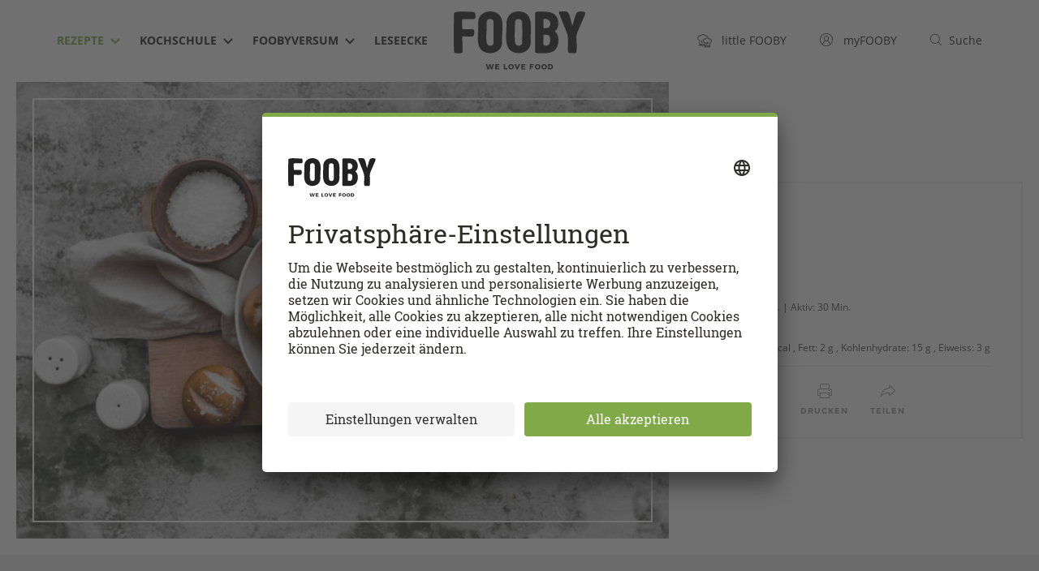

--- FILE ---
content_type: image/svg+xml
request_url: https://fooby.ch/etc/designs/fooby/frontend/default/assets/images/logo-header-desktop.svg
body_size: 2220
content:
<svg width="160" height="71" xmlns="http://www.w3.org/2000/svg">
  <g fill="#222" fill-rule="evenodd">
    <path d="M20.065.6287c2.6834 0 6.1885-.603 6.2057 2.5736.022 4.0937.918 6.245-3.7425 6.245-1.064 0-9.8644-.255-11.467.0804-.3787.079-.5467.176-.6907.5248-.1124.2725-.1714.562-.195.855-.146 1.801.0948 7.0764.0876 9.0562-.0016.3579-.1463 1.558.7306 1.5774.8884.0199 10.9943-.028 12.256.1206 2.325.2744 1.8713 4.4366 1.355 6.9143-.1836.8819-.8803 1.5867-1.7794 1.7612-3.2262.627-10.3024-.0809-11.6144-.1187-1.6176-.0468-.7136 2.2441-.6873 6.845.0233 4.0937 0 8.1878 0 12.3507 0 2.3595-8.734 1.4124-9.5192.8277-.325-.2415-.3467-.5166-.3737-.8763-.0145-.1876-.0423-.3743-.0743-.5596C-.51 42.5883.2844 7.48.2844 2.8553.2844-1.3773 16.8166.6287 20.065.6287zm118.5558.2839c2.9661 2.4979 4.269 13.099 5.5402 16.9152 1.6945-4.9265 2.6107-8.8589 4.3055-13.7855C149.667.4342 151.948-.871 158.9435.6501c2.8731.8707-1.0038 6.4659-4.787 16.152-1.7654 4.5104-4.9433 9.5755-4.9433 14.5024 0 2.151 1.1653 18.318-.6747 19.1598-.9775.447-7.9006.4968-8.819-.4054-1.2709-1.2488-.816-6.2648-.816-7.791 0-5.4128.8472-10.8945-1.13-15.8903L129.088 4.5207c-.4237-1.1102-2.4008-4.3714.2826-4.3714 1.4122 0 7.7318-.6502 9.2503.7633zM107.6512.3487c6.7086 0 14.3753.1475 17.906 6.878 2.7542 5.1347 2.4007 13.6002-2.7543 17.0695 6.4967 4.2326 5.5862 17.6864.3611 22.613l-.0183.0172c-5.0846 4.7877-13.3356 3.6677-19.8324 3.6677-3.8045 0-4.3567-.1997-4.3776-3.665l-.0006-32.9023c0-3.9552.0312-7.9104 0-11.8655-.0206-2.6368 6.8095-1.8126 8.7161-1.8126zM52.3397 1.977c.3615.2033.7699.471 1.8613 1.363 7.5558 5.6898 4.5528 20.401 4.5528 28.5195 0 3.7471.5646 8.257-1.3417 11.7264-4.237 7.8407-16.0297 9.1591-22.8796 3.9551-7.5558-5.6894-4.731-20.5388-4.731-28.6573 0-3.8163-.4946-8.1877 1.3416-11.657C35.3092-.7531 46.2963-1.452 52.3397 1.9769zm34.6744 0c.3616.2033.7703.471 1.8614 1.363 6.8925 5.6928 4.5607 19.8182 4.7813 28.5195.0949 3.7456.3364 8.257-1.5703 11.7264-4.237 7.8407-16.0293 9.1591-22.8792 3.9551-7.5558-5.6894-5.112-20.5388-5.112-28.6573 0-3.8163-.1135-8.1877 1.7223-11.657C69.984-.7531 80.971-1.452 87.014 1.9769zM40.0407 12.9164v7.286c0 5.2732-1.104 10.281 0 17.6939.6883 5.2268 8.4735 4.9262 8.4735-.0696v-24.78c0-5.295-8.4735-5.1261-8.4735-.1303zm34.5224 0c0 2.4287-.259 5.2264-.259 7.6547 0 5.2736-.5993 8.9147.4114 17.3252.6884 5.2268 8.6259 4.9262 8.6259-.0696 0-2.4287-.059-4.8226.0099-7.25.1874-6.6239-.0838-13.3574-.1623-17.7988-.0785-4.4418-8.626-4.8573-8.626.1385zm35.197 15.4731c-.4498 0-.5858.1778-.5858.557v8.256c0 3.6077-.5467 3.9686 2.3307 4.3017 5.755.3179 6.355-5.2735 5.5078-9.9224-.6221-3.531-4.426-3.1923-7.2526-3.1923zm1.7338-19.3503c-2.3707.0221-2.3196.5465-2.3196 2.1427 0 2.9142-.115 5.7613 0 8.6733.0427 1.0833 4.987.3084 6.23-.5312.4168-.2819.834-.6338 1.2812-1.3454 2.8572-4.5488-1.4796-8.9746-5.1916-8.9394zM69.7662 64c1.9692 0 3.4393 1.355 3.4393 3.1657 0 1.8193-1.4701 3.201-3.4393 3.201-1.96 0-3.43-1.3731-3.43-3.201 0-1.8192 1.47-3.1657 3.43-3.1657zm32.3008 0c1.9692 0 3.4397 1.355 3.4397 3.1657 0 1.8193-1.4705 3.201-3.4397 3.201-1.96 0-3.43-1.3731-3.43-3.201 0-1.8192 1.47-3.1657 3.43-3.1657zm7.9143 0c1.9692 0 3.4393 1.355 3.4393 3.1657 0 1.8193-1.4701 3.201-3.4393 3.201-1.96 0-3.4304-1.3731-3.4304-3.201 0-1.8192 1.4704-3.1657 3.4304-3.1657zm-69.2575.0535l1.2434 4.5923 1.216-4.5923h1.579l1.2435 4.5923 1.2248-4.5923h1.6518l-2.0964 6.242h-1.6606l-1.1798-4.3161-1.1977 4.316h-1.67L39 64.0534h1.7238zm14.7028.0001v1.2484h-3.3577v1.2394h3.0308v1.2484H52.069v1.257h3.4575v1.2484h-5.0728v-6.2416h4.973zm7.0882 0v4.9131h2.6953v1.3289h-4.3105v-6.242h1.6152zm13.169-.0001l1.6248 4.5923 1.6244-4.5923h1.6605l-2.4956 6.242h-1.6697l-2.4682-6.242h1.7238zm11.4172.0001v1.2484h-3.3578v1.2394h3.0309v1.2484h-3.0309v1.257h3.4576v1.2484H82.128v-6.2416h4.973zm10.1828 0v1.2484h-3.0944v1.4446h2.8499v1.2484h-2.85v2.3002h-1.6148v-6.2416h4.7093zm20.176 0c1.9966 0 3.376 1.266 3.376 3.1208 0 1.8459-1.3977 3.1208-3.4396 3.1208h-2.6678v-6.2416h2.7314zm-47.6753 1.2749c-.9802 0-1.797.794-1.797 1.8458 0 1.0523.826 1.8638 1.797 1.8638.9802 0 1.7604-.8115 1.7604-1.8638 0-1.0518-.7802-1.8458-1.7604-1.8458zm32.3008 0c-.9802 0-1.797.794-1.797 1.8458 0 1.0523.826 1.8638 1.797 1.8638.9802 0 1.7608-.8115 1.7608-1.8638 0-1.0518-.7806-1.8458-1.7608-1.8458zm7.9143 0c-.9802 0-1.797.794-1.797 1.8458 0 1.0523.826 1.8638 1.797 1.8638.9802 0 1.7604-.8115 1.7604-1.8638 0-1.0518-.7802-1.8458-1.7604-1.8458zm7.424-.0089h-1.08v3.7097h1.1524c.9894 0 1.6972-.749 1.6972-1.8459 0-1.1057-.7444-1.8638-1.7695-1.8638z"/>
  </g>
</svg>
